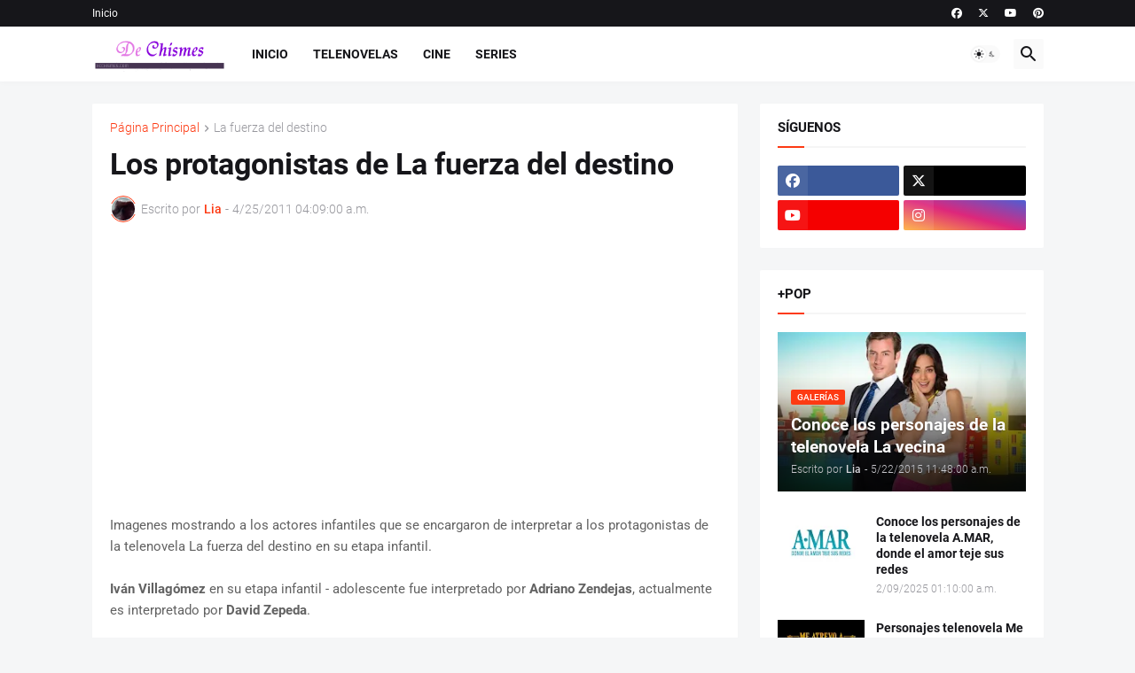

--- FILE ---
content_type: text/html; charset=utf-8
request_url: https://www.google.com/recaptcha/api2/aframe
body_size: 259
content:
<!DOCTYPE HTML><html><head><meta http-equiv="content-type" content="text/html; charset=UTF-8"></head><body><script nonce="RthnR_1EVq-3hwGAezjE6Q">/** Anti-fraud and anti-abuse applications only. See google.com/recaptcha */ try{var clients={'sodar':'https://pagead2.googlesyndication.com/pagead/sodar?'};window.addEventListener("message",function(a){try{if(a.source===window.parent){var b=JSON.parse(a.data);var c=clients[b['id']];if(c){var d=document.createElement('img');d.src=c+b['params']+'&rc='+(localStorage.getItem("rc::a")?sessionStorage.getItem("rc::b"):"");window.document.body.appendChild(d);sessionStorage.setItem("rc::e",parseInt(sessionStorage.getItem("rc::e")||0)+1);localStorage.setItem("rc::h",'1768982311962');}}}catch(b){}});window.parent.postMessage("_grecaptcha_ready", "*");}catch(b){}</script></body></html>

--- FILE ---
content_type: application/x-javascript; charset=utf-8
request_url: https://consent.cookiebot.com/9eac5308-5886-4a09-875b-71e4f943888a/cc.js?renew=false&referer=www.dechismes.com&dnt=false&init=false
body_size: 212
content:
if(console){var cookiedomainwarning='Error: The domain WWW.DECHISMES.COM is not authorized to show the cookie banner for domain group ID 9eac5308-5886-4a09-875b-71e4f943888a. Please add it to the domain group in the Cookiebot Manager to authorize the domain.';if(typeof console.warn === 'function'){console.warn(cookiedomainwarning)}else{console.log(cookiedomainwarning)}};